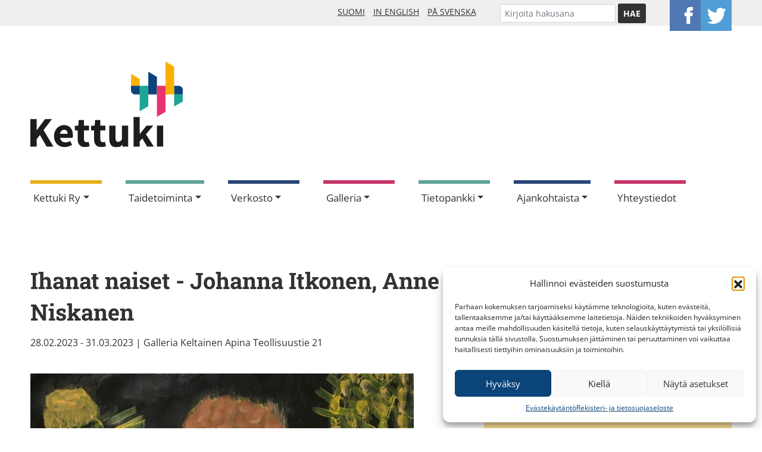

--- FILE ---
content_type: text/html; charset=UTF-8
request_url: https://kettuki.fi/ihanat-naiset/
body_size: 10567
content:
<!doctype html>
<html lang="fi">
<head>
	<meta charset="UTF-8">
	<meta name="viewport" content="width=device-width, initial-scale=1">
	<link rel="profile" href="https://gmpg.org/xfn/11">

	<title>Ihanat naiset &#8211; Kettuki</title>
<meta name='robots' content='max-image-preview:large' />
	<style>img:is([sizes="auto" i], [sizes^="auto," i]) { contain-intrinsic-size: 3000px 1500px }</style>
	<link rel='dns-prefetch' href='//cdn.jsdelivr.net' />
<link rel="alternate" type="application/rss+xml" title="Kettuki &raquo; syöte" href="https://kettuki.fi/feed/" />
<link rel="alternate" type="application/rss+xml" title="Kettuki &raquo; kommenttien syöte" href="https://kettuki.fi/comments/feed/" />
<script>
window._wpemojiSettings = {"baseUrl":"https:\/\/s.w.org\/images\/core\/emoji\/16.0.1\/72x72\/","ext":".png","svgUrl":"https:\/\/s.w.org\/images\/core\/emoji\/16.0.1\/svg\/","svgExt":".svg","source":{"concatemoji":"https:\/\/kettuki.fi\/wp-includes\/js\/wp-emoji-release.min.js?ver=6.8.3"}};
/*! This file is auto-generated */
!function(s,n){var o,i,e;function c(e){try{var t={supportTests:e,timestamp:(new Date).valueOf()};sessionStorage.setItem(o,JSON.stringify(t))}catch(e){}}function p(e,t,n){e.clearRect(0,0,e.canvas.width,e.canvas.height),e.fillText(t,0,0);var t=new Uint32Array(e.getImageData(0,0,e.canvas.width,e.canvas.height).data),a=(e.clearRect(0,0,e.canvas.width,e.canvas.height),e.fillText(n,0,0),new Uint32Array(e.getImageData(0,0,e.canvas.width,e.canvas.height).data));return t.every(function(e,t){return e===a[t]})}function u(e,t){e.clearRect(0,0,e.canvas.width,e.canvas.height),e.fillText(t,0,0);for(var n=e.getImageData(16,16,1,1),a=0;a<n.data.length;a++)if(0!==n.data[a])return!1;return!0}function f(e,t,n,a){switch(t){case"flag":return n(e,"\ud83c\udff3\ufe0f\u200d\u26a7\ufe0f","\ud83c\udff3\ufe0f\u200b\u26a7\ufe0f")?!1:!n(e,"\ud83c\udde8\ud83c\uddf6","\ud83c\udde8\u200b\ud83c\uddf6")&&!n(e,"\ud83c\udff4\udb40\udc67\udb40\udc62\udb40\udc65\udb40\udc6e\udb40\udc67\udb40\udc7f","\ud83c\udff4\u200b\udb40\udc67\u200b\udb40\udc62\u200b\udb40\udc65\u200b\udb40\udc6e\u200b\udb40\udc67\u200b\udb40\udc7f");case"emoji":return!a(e,"\ud83e\udedf")}return!1}function g(e,t,n,a){var r="undefined"!=typeof WorkerGlobalScope&&self instanceof WorkerGlobalScope?new OffscreenCanvas(300,150):s.createElement("canvas"),o=r.getContext("2d",{willReadFrequently:!0}),i=(o.textBaseline="top",o.font="600 32px Arial",{});return e.forEach(function(e){i[e]=t(o,e,n,a)}),i}function t(e){var t=s.createElement("script");t.src=e,t.defer=!0,s.head.appendChild(t)}"undefined"!=typeof Promise&&(o="wpEmojiSettingsSupports",i=["flag","emoji"],n.supports={everything:!0,everythingExceptFlag:!0},e=new Promise(function(e){s.addEventListener("DOMContentLoaded",e,{once:!0})}),new Promise(function(t){var n=function(){try{var e=JSON.parse(sessionStorage.getItem(o));if("object"==typeof e&&"number"==typeof e.timestamp&&(new Date).valueOf()<e.timestamp+604800&&"object"==typeof e.supportTests)return e.supportTests}catch(e){}return null}();if(!n){if("undefined"!=typeof Worker&&"undefined"!=typeof OffscreenCanvas&&"undefined"!=typeof URL&&URL.createObjectURL&&"undefined"!=typeof Blob)try{var e="postMessage("+g.toString()+"("+[JSON.stringify(i),f.toString(),p.toString(),u.toString()].join(",")+"));",a=new Blob([e],{type:"text/javascript"}),r=new Worker(URL.createObjectURL(a),{name:"wpTestEmojiSupports"});return void(r.onmessage=function(e){c(n=e.data),r.terminate(),t(n)})}catch(e){}c(n=g(i,f,p,u))}t(n)}).then(function(e){for(var t in e)n.supports[t]=e[t],n.supports.everything=n.supports.everything&&n.supports[t],"flag"!==t&&(n.supports.everythingExceptFlag=n.supports.everythingExceptFlag&&n.supports[t]);n.supports.everythingExceptFlag=n.supports.everythingExceptFlag&&!n.supports.flag,n.DOMReady=!1,n.readyCallback=function(){n.DOMReady=!0}}).then(function(){return e}).then(function(){var e;n.supports.everything||(n.readyCallback(),(e=n.source||{}).concatemoji?t(e.concatemoji):e.wpemoji&&e.twemoji&&(t(e.twemoji),t(e.wpemoji)))}))}((window,document),window._wpemojiSettings);
</script>
<style id='wp-emoji-styles-inline-css'>

	img.wp-smiley, img.emoji {
		display: inline !important;
		border: none !important;
		box-shadow: none !important;
		height: 1em !important;
		width: 1em !important;
		margin: 0 0.07em !important;
		vertical-align: -0.1em !important;
		background: none !important;
		padding: 0 !important;
	}
</style>
<style id='safe-svg-svg-icon-style-inline-css'>
.safe-svg-cover{text-align:center}.safe-svg-cover .safe-svg-inside{display:inline-block;max-width:100%}.safe-svg-cover svg{fill:currentColor;height:100%;max-height:100%;max-width:100%;width:100%}

</style>
<link rel='stylesheet' id='simple-youtube-responsive-css' href='https://kettuki.fi/wp-content/plugins/simple-youtube-responsive/css/yt-responsive.css?ver=3.2.5' media='all' />
<style id='wpgb-head-inline-css'>
.wp-grid-builder:not(.wpgb-template),.wpgb-facet{opacity:0.01}.wpgb-facet fieldset{margin:0;padding:0;border:none;outline:none;box-shadow:none}.wpgb-facet fieldset:last-child{margin-bottom:40px;}.wpgb-facet fieldset legend.wpgb-sr-only{height:1px;width:1px}
</style>
<link rel='stylesheet' id='cmplz-general-css' href='https://kettuki.fi/wp-content/plugins/complianz-gdpr/assets/css/cookieblocker.min.css?ver=1753941611' media='all' />
<link rel='stylesheet' id='bootstrap-style-css' href='https://cdn.jsdelivr.net/npm/bootstrap@5.0.1/dist/css/bootstrap.min.css?ver=6.8.3' media='all' />
<link rel='stylesheet' id='aatosmedia-style-css' href='https://kettuki.fi/wp-content/themes/aatosmedia/style.css?ver=1.0.0' media='all' />
<script async src="https://kettuki.fi/wp-content/plugins/burst-statistics/helpers/timeme/timeme.min.js?ver=1759581832" id="burst-timeme-js"></script>
<link rel="https://api.w.org/" href="https://kettuki.fi/wp-json/" /><link rel="alternate" title="JSON" type="application/json" href="https://kettuki.fi/wp-json/wp/v2/posts/1520" /><link rel="EditURI" type="application/rsd+xml" title="RSD" href="https://kettuki.fi/xmlrpc.php?rsd" />
<meta name="generator" content="WordPress 6.8.3" />
<link rel="canonical" href="https://kettuki.fi/ihanat-naiset/" />
<link rel='shortlink' href='https://kettuki.fi/?p=1520' />
<link rel="alternate" title="oEmbed (JSON)" type="application/json+oembed" href="https://kettuki.fi/wp-json/oembed/1.0/embed?url=https%3A%2F%2Fkettuki.fi%2Fihanat-naiset%2F" />
<link rel="alternate" title="oEmbed (XML)" type="text/xml+oembed" href="https://kettuki.fi/wp-json/oembed/1.0/embed?url=https%3A%2F%2Fkettuki.fi%2Fihanat-naiset%2F&#038;format=xml" />
<noscript><style>.wp-grid-builder .wpgb-card.wpgb-card-hidden .wpgb-card-wrapper{opacity:1!important;visibility:visible!important;transform:none!important}.wpgb-facet {opacity:1!important;pointer-events:auto!important}.wpgb-facet *:not(.wpgb-pagination-facet){display:none}</style></noscript>			<style>.cmplz-hidden {
					display: none !important;
				}</style>		<style type="text/css">
					.site-title,
			.site-description {
				position: absolute;
				clip: rect(1px, 1px, 1px, 1px);
				}
					</style>
		<link rel="icon" href="https://kettuki.fi/wp-content/uploads/2022/01/cropped-kettuki-favicon-22-32x32.png" sizes="32x32" />
<link rel="icon" href="https://kettuki.fi/wp-content/uploads/2022/01/cropped-kettuki-favicon-22-192x192.png" sizes="192x192" />
<link rel="apple-touch-icon" href="https://kettuki.fi/wp-content/uploads/2022/01/cropped-kettuki-favicon-22-180x180.png" />
<meta name="msapplication-TileImage" content="https://kettuki.fi/wp-content/uploads/2022/01/cropped-kettuki-favicon-22-270x270.png" />
</head>

<body data-cmplz=1 class="wp-singular post-template-default single single-post postid-1520 single-format-standard wp-custom-logo wp-theme-aatosmedia no-sidebar modula-best-grid-gallery" data-burst_id="1520" data-burst_type="post">
<div id="page" class="site">
	<a class="skip-link screen-reader-text" href="#primary">Siirry pääsisältöön</a>
	<div class="top-bar">
		<div class="top-bar-inner">
			<nav class="language-nav">
				<ul>
					<li><a href="https://kettuki.fi" hreflang="fi"><span lang="fi">Suomi</span></a></li>
					<li><a href="/kettuki-association/" hreflang="en"><span lang="en">In English</span></a></li>
					<li><a href="/kettuki-konstcentrum/" hreflang="sv"><span lang="sv">På Svenska</span></a></li>
				</ul>
			</nav>
			<form role="search" method="get" class="search-form" action="https://kettuki.fi/">
    <div>
        <input aria-label="Etsi" type="search" class="search-field form-control" placeholder="Kirjoita hakusana" value="" name="s" title="Etsi">
    </div>
    <input type="submit" class="search-submit button btn-default" value="Hae">
</form>



			<div class="some-icons">
				<a href="https://www.facebook.com/yhdenvertainentaide/" target="_blank"><img src="/wp-content/uploads/2021/06/btn_facebook.svg" alt="Kettuki @ Facebook"></a><a href="https://twitter.com/KettukiRy" target="_blank"><img src="/wp-content/uploads/2021/06/btn_twitter.svg" alt="Kettuki @ Twitter"></a>
			</div>
		</div>
	</div>
	<header id="masthead" class="site-header">
		<div class="site-branding">
			<a href="https://kettuki.fi"><img src="https://kettuki.fi/wp-content/uploads/2022/01/kettuki-logo.svg" alt="Kettuki - Etusivu" class="custom-logo"></a>				<p class="site-title"><a href="https://kettuki.fi/" rel="home">Kettuki</a></p>
								<p class="site-description">Yhdenvertainen taide</p>
					</div><!-- .site-branding -->

		<nav class="navbar navbar-expand-lg navbar-light">
    <div class="container-fluid">
        <a class="navbar-brand" href="https://kettuki.fi">Kettuki</a>
        <button class="navbar-toggler" type="button" data-bs-toggle="collapse" data-bs-target="#main-menu" aria-controls="main-menu" aria-expanded="false" aria-label="Toggle navigation">
            <span class="navbar-toggler-icon"></span>
        </button>
        
        <div class="collapse navbar-collapse" id="main-menu">
            <ul id="menu-paavalikko" class="navbar-nav me-auto mb-2 mb-md-0 "><li  id="menu-item-15" class="menu-item menu-item-type-custom menu-item-object-custom menu-item-has-children dropdown nav-item nav-item-15"><a href="#" class="nav-link  dropdown-toggle" data-bs-toggle="dropdown" aria-haspopup="true" aria-expanded="false">Kettuki Ry</a>
<ul class="dropdown-menu  depth_0">
	<li  id="menu-item-16" class="menu-item menu-item-type-post_type menu-item-object-page nav-item nav-item-16"><a href="https://kettuki.fi/yleista-kettukista/" class="dropdown-item ">Yleistä Kettukista</a></li>
	<li  id="menu-item-62" class="menu-item menu-item-type-post_type menu-item-object-page nav-item nav-item-62"><a href="https://kettuki.fi/strategia-ja-toimintatapa/" class="dropdown-item ">Strategia ja toimintatapa</a></li>
	<li  id="menu-item-19" class="menu-item menu-item-type-post_type menu-item-object-page nav-item nav-item-19"><a href="https://kettuki.fi/tule-jaseneksi/" class="dropdown-item ">Tule jäseneksi</a></li>
</ul>
</li>
<li  id="menu-item-135" class="menu-item menu-item-type-custom menu-item-object-custom menu-item-has-children dropdown nav-item nav-item-135"><a href="#" class="nav-link  dropdown-toggle" data-bs-toggle="dropdown" aria-haspopup="true" aria-expanded="false">Taidetoiminta</a>
<ul class="dropdown-menu  depth_0">
	<li  id="menu-item-392" class="menu-item menu-item-type-post_type menu-item-object-page nav-item nav-item-392"><a href="https://kettuki.fi/taidekurssit/" class="dropdown-item ">Taidekurssit</a></li>
	<li  id="menu-item-134" class="menu-item menu-item-type-taxonomy menu-item-object-category nav-item nav-item-134"><a href="https://kettuki.fi/artikkelit/vuoden-taiteilija/" class="dropdown-item ">Kettukin vuoden taiteilija</a></li>
	<li  id="menu-item-403" class="menu-item menu-item-type-post_type menu-item-object-page nav-item nav-item-403"><a href="https://kettuki.fi/vuodentaideteko/" class="dropdown-item ">Vuoden taideteko -tunnustukset</a></li>
	<li  id="menu-item-393" class="menu-item menu-item-type-post_type menu-item-object-page nav-item nav-item-393"><a href="https://kettuki.fi/taiteilijamatrikkeli/" class="dropdown-item ">Taiteilijamatrikkeli</a></li>
</ul>
</li>
<li  id="menu-item-579" class="menu-item menu-item-type-custom menu-item-object-custom menu-item-has-children dropdown nav-item nav-item-579"><a href="#" class="nav-link  dropdown-toggle" data-bs-toggle="dropdown" aria-haspopup="true" aria-expanded="false">Verkosto</a>
<ul class="dropdown-menu  depth_0">
	<li  id="menu-item-581" class="menu-item menu-item-type-post_type menu-item-object-page nav-item nav-item-581"><a href="https://kettuki.fi/valtakunnallinen-verkosto/" class="dropdown-item ">Valtakunnallinen verkosto</a></li>
	<li  id="menu-item-586" class="menu-item menu-item-type-post_type menu-item-object-page nav-item nav-item-586"><a href="https://kettuki.fi/kansainvalinen-verkosto/" class="dropdown-item ">Kansainvälinen verkosto</a></li>
	<li  id="menu-item-580" class="menu-item menu-item-type-post_type menu-item-object-page nav-item nav-item-580"><a href="https://kettuki.fi/verkostotapaamiset/" class="dropdown-item ">Verkostotapaamiset</a></li>
</ul>
</li>
<li  id="menu-item-31" class="menu-item menu-item-type-custom menu-item-object-custom menu-item-has-children dropdown nav-item nav-item-31"><a href="#" class="nav-link  dropdown-toggle" data-bs-toggle="dropdown" aria-haspopup="true" aria-expanded="false">Galleria</a>
<ul class="dropdown-menu  depth_0">
	<li  id="menu-item-32" class="menu-item menu-item-type-post_type menu-item-object-page nav-item nav-item-32"><a href="https://kettuki.fi/taidelainaamo/" class="dropdown-item ">Taidelainaamo</a></li>
	<li  id="menu-item-52" class="menu-item menu-item-type-post_type menu-item-object-page nav-item nav-item-52"><a href="https://kettuki.fi/taidekokoelma/" class="dropdown-item ">Taidekokoelma</a></li>
</ul>
</li>
<li  id="menu-item-194" class="menu-item menu-item-type-custom menu-item-object-custom menu-item-has-children dropdown nav-item nav-item-194"><a href="#" class="nav-link  dropdown-toggle" data-bs-toggle="dropdown" aria-haspopup="true" aria-expanded="false">Tietopankki</a>
<ul class="dropdown-menu  depth_0">
	<li  id="menu-item-205" class="menu-item menu-item-type-post_type menu-item-object-page nav-item nav-item-205"><a href="https://kettuki.fi/kirjallisuutta/" class="dropdown-item ">Kirjallisuutta</a></li>
	<li  id="menu-item-208" class="menu-item menu-item-type-post_type menu-item-object-page nav-item nav-item-208"><a href="https://kettuki.fi/linkit/" class="dropdown-item ">Linkit</a></li>
	<li  id="menu-item-370" class="menu-item menu-item-type-post_type menu-item-object-page nav-item nav-item-370"><a href="https://kettuki.fi/oppaat/" class="dropdown-item ">Oppaat</a></li>
	<li  id="menu-item-293" class="menu-item menu-item-type-post_type menu-item-object-page nav-item nav-item-293"><a href="https://kettuki.fi/usein-kysytyt-kysymykset/" class="dropdown-item ">Usein kysytyt kysymykset</a></li>
</ul>
</li>
<li  id="menu-item-450" class="menu-item menu-item-type-custom menu-item-object-custom menu-item-has-children dropdown nav-item nav-item-450"><a href="#" class="nav-link  dropdown-toggle" data-bs-toggle="dropdown" aria-haspopup="true" aria-expanded="false">Ajankohtaista</a>
<ul class="dropdown-menu  depth_0">
	<li  id="menu-item-138" class="menu-item menu-item-type-taxonomy menu-item-object-category nav-item nav-item-138"><a href="https://kettuki.fi/artikkelit/ajankohtaista/" class="dropdown-item ">Ajankohtaista</a></li>
	<li  id="menu-item-594" class="menu-item menu-item-type-post_type menu-item-object-page nav-item nav-item-594"><a href="https://kettuki.fi/nayttelykalenteri/" class="dropdown-item ">Näyttelykalenteri</a></li>
</ul>
</li>
<li  id="menu-item-12" class="menu-item menu-item-type-post_type menu-item-object-page nav-item nav-item-12"><a href="https://kettuki.fi/yhteystiedot/" class="nav-link ">Yhteystiedot</a></li>
<li  id="menu-item-417" class="d-lg-none nav-border-top menu-item menu-item-type-post_type menu-item-object-page nav-item nav-item-417"><a href="https://kettuki.fi/kettuki-association/" class="nav-link ">In English</a></li>
<li  id="menu-item-418" class="d-lg-none menu-item menu-item-type-post_type menu-item-object-page nav-item nav-item-418"><a href="https://kettuki.fi/kettuki-konstcentrum/" class="nav-link ">På svenska</a></li>
<li  id="menu-item-419" class="d-lg-none nav-border-top menu-item menu-item-type-custom menu-item-object-custom nav-item nav-item-419"><a href="https://www.facebook.com/yhdenvertainentaide/" class="nav-link ">Facebook</a></li>
</ul>        </div>
    </div>
</nav>
</header><!-- #masthead -->
<div class="spacer"></div>
	<main id="primary" class="site-main">

		<article id="post-1520" class="post-1520 post type-post status-publish format-standard has-post-thumbnail hentry category-nayttelyt">
	<header class="entry-header">
		<h1 class="entry-title">Ihanat naiset - Johanna Itkonen, Anne Kinnunen ja Piritta Niskanen</h1>
		<p class="tapahtuman-aika-paikka">
			<span class="tapahtuman-aika">
			28.02.2023 - 31.03.2023		 	</span>
			<span class="tapahtuman-paikka">
				 | Galleria Keltainen Apina Teollisuustie 21			</span>


		</p>

	</header><!-- .entry-header -->
		
	<div id="content-sidebar"> 

		<div class="entry-content">
			<img width="746" height="911" src="https://kettuki.fi/wp-content/uploads/2023/03/Anne2-1200x1466-1-746x911.jpg" class="attachment-post-thumbnail size-post-thumbnail wp-post-image" alt="Anne Kinnusen teos Nainen 1." decoding="async" fetchpriority="high" srcset="https://kettuki.fi/wp-content/uploads/2023/03/Anne2-1200x1466-1-746x911.jpg 746w, https://kettuki.fi/wp-content/uploads/2023/03/Anne2-1200x1466-1-300x367.jpg 300w, https://kettuki.fi/wp-content/uploads/2023/03/Anne2-1200x1466-1-838x1024.jpg 838w, https://kettuki.fi/wp-content/uploads/2023/03/Anne2-1200x1466-1-768x938.jpg 768w, https://kettuki.fi/wp-content/uploads/2023/03/Anne2-1200x1466-1.jpg 1200w" sizes="(max-width: 746px) 100vw, 746px" /><p>Anne Kinnunen: <a href="https://www.kettukintaiteilijamatrikkeli.fi/taiteilijat/anne-kinnunen/">https://www.kettukintaiteilijamatrikkeli.fi/taiteilijat/anne-kinnunen/</a></p>
<p>Piritta Niskanen: <a href="https://www.kettukintaiteilijamatrikkeli.fi/taiteilijat/piritta-niskanen/">https://www.kettukintaiteilijamatrikkeli.fi/taiteilijat/piritta-niskanen/</a></p>

			<footer class="entry-footer">
				<p class="julkaistu">Julkaistu: 27.3.2023</p>							</footer><!-- .entry-footer -->

		</div><!-- .entry-content -->

		<div id="sidebar"> 
			<div class="color-box">
				<h3 class="nayttelyn-nimi">Näyttelyn nimi</h3> 
				<p>
				Ihanat naiset				</p>
				
				<h3 class="taiteilijat">Taitelija(t)</h3><p>Johanna Itkonen, Anne Kinnunen ja Piritta Niskanen</p>
				<h3 class="ajankohta">Ajankohta</h3><p>28.02.2023 - 31.03.2023</p>		
				
				<h3 class="tapahtumapaikka">Paikka</h3><p>Galleria Keltainen Apina Teollisuustie 21</p>
				<h3 class="lisatietoja">Lisätietoja</h3><p><p>Avoinna ti-pe 10-13</p>
</p>			
 		


			</div>



			 

<section class="kaikki-nayttelyt">
        <h2 class="section-title">Meneillään olevat näyttelyt</h2>
        <div class="artikkelilista">
		            
		<a href="https://kettuki.fi/varituuli/" class="artikkelilista-item">
                
                <div class="artikkelilista-meta">
                    <h3>
					02.10.2025 - 28.11.2025 | 					
					
					<span class="artikkelilista-item-title">Värituuli</span>				
					</h3>
                    
				</div>
            </a> <!-- artikkelilista-item -->
           
		            
		<a href="https://kettuki.fi/herkut-ja-painajaiset/" class="artikkelilista-item">
                
                <div class="artikkelilista-meta">
                    <h3>
					16.10.2025 - 01.02.2026 | 					
					
					<span class="artikkelilista-item-title">Herkut ja painajaiset</span>				
					</h3>
                    
				</div>
            </a> <!-- artikkelilista-item -->
           
		            
		<a href="https://kettuki.fi/haaveita-ja-havaintoja/" class="artikkelilista-item">
                
                <div class="artikkelilista-meta">
                    <h3>
					30.10.2025 - 26.11.2025 | 					
					
					<span class="artikkelilista-item-title">Haaveita ja havaintoja</span>				
					</h3>
                    
				</div>
            </a> <!-- artikkelilista-item -->
           
		            
		<a href="https://kettuki.fi/art-without-borders/" class="artikkelilista-item">
                
                <div class="artikkelilista-meta">
                    <h3>
					05.11.2025 - 22.01.2026 | 					
					
					<span class="artikkelilista-item-title">Art Without Borders</span>				
					</h3>
                    
				</div>
            </a> <!-- artikkelilista-item -->
           
		            
		<a href="https://kettuki.fi/viisi-ikkunaa-five-windows/" class="artikkelilista-item">
                
                <div class="artikkelilista-meta">
                    <h3>
					11.11.2025 - 01.09.2026 | 					
					
					<span class="artikkelilista-item-title">Viisi ikkunaa</span>				
					</h3>
                    
				</div>
            </a> <!-- artikkelilista-item -->
           
		            
		<a href="https://kettuki.fi/silmanruokaa-studio-viis-kollektiivin-ryhmanayttely/" class="artikkelilista-item">
                
                <div class="artikkelilista-meta">
                    <h3>
					13.11.2025 - 19.03.2026 | 					
					
					<span class="artikkelilista-item-title">Silmänruokaa, Studio Viis -kollektiivin ryhmänäyttely</span>				
					</h3>
                    
				</div>
            </a> <!-- artikkelilista-item -->
           
		            
		<a href="https://kettuki.fi/sydanten-sulattajat-studio-viis-kollektiivin-ryhmanayttely/" class="artikkelilista-item">
                
                <div class="artikkelilista-meta">
                    <h3>
					13.11.2025 - 22.02.2026 | 					
					
					<span class="artikkelilista-item-title">Sydänten sulattajat, Studio Viis -kollektiivin ryhmänäyttely</span>				
					</h3>
                    
				</div>
            </a> <!-- artikkelilista-item -->
           
		            
		<a href="https://kettuki.fi/topi-ja-rainbow/" class="artikkelilista-item">
                
                <div class="artikkelilista-meta">
                    <h3>
					25.11.2025 - 20.12.2025 | 					
					
					<span class="artikkelilista-item-title">Topi ja Rainbow</span>				
					</h3>
                    
				</div>
            </a> <!-- artikkelilista-item -->
           
		 

        </div> <!-- lista -->
       
    </section> <!-- kaikki-nayttelyt -->










		</div>  <!-- content-sidebar -->

</article><!-- #post-1520 -->

	</main><!-- #main -->



<footer id="colophon" class="site-footer">
		<div class="inner">
				<div class="footer1st footer-column">			<div class="textwidget"><p><img loading="lazy" decoding="async" class="size-palstanlevyinen wp-image-778 alignnone" role="img" src="https://kettuki.fi/wp-content/uploads/2022/01/kettuki-logo.svg" alt="Kettuki" width="746" height="9999" /></p>
</div>
		</div>
				<div class="footer2nd footer-column"><h3 class="widgettitle">Yhteystiedot</h3>			<div class="textwidget"><p>Osoite:<br />
Kettuki Ry<br />
Miehistönkatu 5<br />
13130 Hämeenlinna</p>
<p>Www-sivut:<br />
<a href="https://kettuki.fi">www.kettuki.fi</a><br />
<a href="https://www.kettukintaiteilijamatrikkeli.fi/">www.kettukintaiteilijamatrikkeli.fi</a></p>
<p>Instagram:<br />
<a href="https://www.instagram.com/kettuki_finland/">https://www.instagram.com/kettuki_finland/</a></p>
<p>Facebook:<br />
<a href="https://www.facebook.com/yhdenvertainentaide">https://www.facebook.com/yhdenvertainentaide</a></p>
<p>Puhelin:<br />
<a href="tel:+358440405107">+358 44 0405 107 </a></p>
<p>Sähköposti:<br />
<a href="mailto:&#116;oi&#109;&#105;&#115;&#116;o&#64;k&#101;&#116;&#116;&#117;&#107;i&#46;fi">&#116;&#111;i&#109;&#105;&#115;&#116;o&#64;ke&#116;tu&#107;&#105;&#46;&#102;&#105;</a></p>
</div>
		</div>
				<div class="footer3rd footer-column">			<div class="textwidget"><p><a href="https://kettuki.fi/rekisteri-ja-tietosuojaseloste/">Rekisteri- ja tietosuojaseloste</a></p>
<p><a href="https://kettuki.fi/saavutettavuusseloste/">Saavutettavuusseloste</a></p>
<p><a class="cmplz-show-banner">Evästeasetukset</a></p>
<p>&nbsp;</p>
<p><img loading="lazy" decoding="async" class="size-full wp-image-2821 alignnone" src="https://kettuki.fi/wp-content/uploads/2025/07/taike_vaaka_transparent.png" alt="Taiteen edistämiskeskus, Centret för konstfrämjande, Arts Promotion centre Finland." width="150" height="89" /></p>
<p><img loading="lazy" decoding="async" class="wp-image-1970 alignnone" src="https://kettuki.fi/wp-content/uploads/2024/01/HML-Kaupunki-logo-RGB-01-300x432.png" alt="Hämeenlinnan kaupunki." width="100" height="144" srcset="https://kettuki.fi/wp-content/uploads/2024/01/HML-Kaupunki-logo-RGB-01-300x432.png 300w, https://kettuki.fi/wp-content/uploads/2024/01/HML-Kaupunki-logo-RGB-01.png 576w" sizes="auto, (max-width: 100px) 100vw, 100px" /></p>
</div>
		</div>
						</div>
	</footer><!-- #colophon -->
</div><!-- #page -->





<script type="speculationrules">
{"prefetch":[{"source":"document","where":{"and":[{"href_matches":"\/*"},{"not":{"href_matches":["\/wp-*.php","\/wp-admin\/*","\/wp-content\/uploads\/*","\/wp-content\/*","\/wp-content\/plugins\/*","\/wp-content\/themes\/aatosmedia\/*","\/*\\?(.+)"]}},{"not":{"selector_matches":"a[rel~=\"nofollow\"]"}},{"not":{"selector_matches":".no-prefetch, .no-prefetch a"}}]},"eagerness":"conservative"}]}
</script>

<!-- Consent Management powered by Complianz | GDPR/CCPA Cookie Consent https://wordpress.org/plugins/complianz-gdpr -->
<div id="cmplz-cookiebanner-container"><div class="cmplz-cookiebanner cmplz-hidden banner-1 bottom-right-view-preferences optin cmplz-bottom-right cmplz-categories-type-view-preferences" aria-modal="true" data-nosnippet="true" role="dialog" aria-live="polite" aria-labelledby="cmplz-header-1-optin" aria-describedby="cmplz-message-1-optin">
	<div class="cmplz-header">
		<div class="cmplz-logo"></div>
		<div class="cmplz-title" id="cmplz-header-1-optin">Hallinnoi evästeiden suostumusta</div>
		<div class="cmplz-close" tabindex="0" role="button" aria-label="Sulje dialogi">
			<svg aria-hidden="true" focusable="false" data-prefix="fas" data-icon="times" class="svg-inline--fa fa-times fa-w-11" role="img" xmlns="http://www.w3.org/2000/svg" viewBox="0 0 352 512"><path fill="currentColor" d="M242.72 256l100.07-100.07c12.28-12.28 12.28-32.19 0-44.48l-22.24-22.24c-12.28-12.28-32.19-12.28-44.48 0L176 189.28 75.93 89.21c-12.28-12.28-32.19-12.28-44.48 0L9.21 111.45c-12.28 12.28-12.28 32.19 0 44.48L109.28 256 9.21 356.07c-12.28 12.28-12.28 32.19 0 44.48l22.24 22.24c12.28 12.28 32.2 12.28 44.48 0L176 322.72l100.07 100.07c12.28 12.28 32.2 12.28 44.48 0l22.24-22.24c12.28-12.28 12.28-32.19 0-44.48L242.72 256z"></path></svg>
		</div>
	</div>

	<div class="cmplz-divider cmplz-divider-header"></div>
	<div class="cmplz-body">
		<div class="cmplz-message" id="cmplz-message-1-optin">Parhaan kokemuksen tarjoamiseksi käytämme teknologioita, kuten evästeitä, tallentaaksemme ja/tai käyttääksemme laitetietoja. Näiden tekniikoiden hyväksyminen antaa meille mahdollisuuden käsitellä tietoja, kuten selauskäyttäytymistä tai yksilöllisiä tunnuksia tällä sivustolla. Suostumuksen jättäminen tai peruuttaminen voi vaikuttaa haitallisesti tiettyihin ominaisuuksiin ja toimintoihin.</div>
		<!-- categories start -->
		<div class="cmplz-categories">
			<details class="cmplz-category cmplz-functional" >
				<summary>
						<span class="cmplz-category-header">
							<span class="cmplz-category-title">Toiminnalliset</span>
							<span class='cmplz-always-active'>
								<span class="cmplz-banner-checkbox">
									<input type="checkbox"
										   id="cmplz-functional-optin"
										   data-category="cmplz_functional"
										   class="cmplz-consent-checkbox cmplz-functional"
										   size="40"
										   value="1"/>
									<label class="cmplz-label" for="cmplz-functional-optin"><span class="screen-reader-text">Toiminnalliset</span></label>
								</span>
								Aina aktiivinen							</span>
							<span class="cmplz-icon cmplz-open">
								<svg xmlns="http://www.w3.org/2000/svg" viewBox="0 0 448 512"  height="18" ><path d="M224 416c-8.188 0-16.38-3.125-22.62-9.375l-192-192c-12.5-12.5-12.5-32.75 0-45.25s32.75-12.5 45.25 0L224 338.8l169.4-169.4c12.5-12.5 32.75-12.5 45.25 0s12.5 32.75 0 45.25l-192 192C240.4 412.9 232.2 416 224 416z"/></svg>
							</span>
						</span>
				</summary>
				<div class="cmplz-description">
					<span class="cmplz-description-functional">Tekninen tallennus tai pääsy on ehdottoman välttämätön oikeutettua tarkoitusta varten, joka mahdollistaa tietyn tilaajan tai käyttäjän nimenomaisesti pyytämän palvelun käytön, tai yksinomaan viestinnän välittämiseksi sähköisen viestintäverkon kautta.</span>
				</div>
			</details>

			<details class="cmplz-category cmplz-preferences" >
				<summary>
						<span class="cmplz-category-header">
							<span class="cmplz-category-title">Asetukset</span>
							<span class="cmplz-banner-checkbox">
								<input type="checkbox"
									   id="cmplz-preferences-optin"
									   data-category="cmplz_preferences"
									   class="cmplz-consent-checkbox cmplz-preferences"
									   size="40"
									   value="1"/>
								<label class="cmplz-label" for="cmplz-preferences-optin"><span class="screen-reader-text">Asetukset</span></label>
							</span>
							<span class="cmplz-icon cmplz-open">
								<svg xmlns="http://www.w3.org/2000/svg" viewBox="0 0 448 512"  height="18" ><path d="M224 416c-8.188 0-16.38-3.125-22.62-9.375l-192-192c-12.5-12.5-12.5-32.75 0-45.25s32.75-12.5 45.25 0L224 338.8l169.4-169.4c12.5-12.5 32.75-12.5 45.25 0s12.5 32.75 0 45.25l-192 192C240.4 412.9 232.2 416 224 416z"/></svg>
							</span>
						</span>
				</summary>
				<div class="cmplz-description">
					<span class="cmplz-description-preferences">Tekninen tallennus tai pääsy on tarpeen laillisessa tarkoituksessa sellaisten asetusten tallentamiseen, joita tilaaja tai käyttäjä ei ole pyytänyt.</span>
				</div>
			</details>

			<details class="cmplz-category cmplz-statistics" >
				<summary>
						<span class="cmplz-category-header">
							<span class="cmplz-category-title">Tilastot</span>
							<span class="cmplz-banner-checkbox">
								<input type="checkbox"
									   id="cmplz-statistics-optin"
									   data-category="cmplz_statistics"
									   class="cmplz-consent-checkbox cmplz-statistics"
									   size="40"
									   value="1"/>
								<label class="cmplz-label" for="cmplz-statistics-optin"><span class="screen-reader-text">Tilastot</span></label>
							</span>
							<span class="cmplz-icon cmplz-open">
								<svg xmlns="http://www.w3.org/2000/svg" viewBox="0 0 448 512"  height="18" ><path d="M224 416c-8.188 0-16.38-3.125-22.62-9.375l-192-192c-12.5-12.5-12.5-32.75 0-45.25s32.75-12.5 45.25 0L224 338.8l169.4-169.4c12.5-12.5 32.75-12.5 45.25 0s12.5 32.75 0 45.25l-192 192C240.4 412.9 232.2 416 224 416z"/></svg>
							</span>
						</span>
				</summary>
				<div class="cmplz-description">
					<span class="cmplz-description-statistics">Tekninen tallennus tai pääsy, jota käytetään yksinomaan tilastollisiin tarkoituksiin.</span>
					<span class="cmplz-description-statistics-anonymous">Tekninen tallennus tai pääsy, jota käytetään yksinomaan anonyymeihin tilastollisiin tarkoituksiin. Ilman haastetta, Internet-palveluntarjoajasi vapaaehtoista suostumusta tai kolmannen osapuolen lisätietueita pelkästään tähän tarkoitukseen tallennettuja tai haettuja tietoja ei yleensä voida käyttää tunnistamaan sinua.</span>
				</div>
			</details>
			<details class="cmplz-category cmplz-marketing" >
				<summary>
						<span class="cmplz-category-header">
							<span class="cmplz-category-title">Markkinointi</span>
							<span class="cmplz-banner-checkbox">
								<input type="checkbox"
									   id="cmplz-marketing-optin"
									   data-category="cmplz_marketing"
									   class="cmplz-consent-checkbox cmplz-marketing"
									   size="40"
									   value="1"/>
								<label class="cmplz-label" for="cmplz-marketing-optin"><span class="screen-reader-text">Markkinointi</span></label>
							</span>
							<span class="cmplz-icon cmplz-open">
								<svg xmlns="http://www.w3.org/2000/svg" viewBox="0 0 448 512"  height="18" ><path d="M224 416c-8.188 0-16.38-3.125-22.62-9.375l-192-192c-12.5-12.5-12.5-32.75 0-45.25s32.75-12.5 45.25 0L224 338.8l169.4-169.4c12.5-12.5 32.75-12.5 45.25 0s12.5 32.75 0 45.25l-192 192C240.4 412.9 232.2 416 224 416z"/></svg>
							</span>
						</span>
				</summary>
				<div class="cmplz-description">
					<span class="cmplz-description-marketing">Teknistä tallennustilaa tai pääsyä tarvitaan käyttäjäprofiilien luomiseen mainosten lähettämistä varten tai käyttäjän seuraamiseksi verkkosivustolla tai useilla verkkosivustoilla vastaavia markkinointitarkoituksia varten.</span>
				</div>
			</details>
		</div><!-- categories end -->
			</div>

	<div class="cmplz-links cmplz-information">
		<a class="cmplz-link cmplz-manage-options cookie-statement" href="#" data-relative_url="#cmplz-manage-consent-container">Hallitse vaihtoehtoja</a>
		<a class="cmplz-link cmplz-manage-third-parties cookie-statement" href="#" data-relative_url="#cmplz-cookies-overview">Hallinnoi palveluita</a>
		<a class="cmplz-link cmplz-manage-vendors tcf cookie-statement" href="#" data-relative_url="#cmplz-tcf-wrapper">Hallitse {vendor_count} toimittajia</a>
		<a class="cmplz-link cmplz-external cmplz-read-more-purposes tcf" target="_blank" rel="noopener noreferrer nofollow" href="https://cookiedatabase.org/tcf/purposes/">Lue lisää näistä tarkoituksista</a>
			</div>

	<div class="cmplz-divider cmplz-footer"></div>

	<div class="cmplz-buttons">
		<button class="cmplz-btn cmplz-accept">Hyväksy</button>
		<button class="cmplz-btn cmplz-deny">Kiellä</button>
		<button class="cmplz-btn cmplz-view-preferences">Näytä asetukset</button>
		<button class="cmplz-btn cmplz-save-preferences">Tallenna asetukset</button>
		<a class="cmplz-btn cmplz-manage-options tcf cookie-statement" href="#" data-relative_url="#cmplz-manage-consent-container">Näytä asetukset</a>
			</div>

	<div class="cmplz-links cmplz-documents">
		<a class="cmplz-link cookie-statement" href="#" data-relative_url="">{title}</a>
		<a class="cmplz-link privacy-statement" href="#" data-relative_url="">{title}</a>
		<a class="cmplz-link impressum" href="#" data-relative_url="">{title}</a>
			</div>

</div>
</div>
					<div id="cmplz-manage-consent" data-nosnippet="true"><button class="cmplz-btn cmplz-hidden cmplz-manage-consent manage-consent-1">Hallinnoi suostumusta</button>

</div>	<script>
        function addEvent(event, selector, callback, context) {
            document.addEventListener(event, e => {
                if ( e.target.closest(selector) ) {
                    callback(e);
                }
            });
        }
        addEvent('click', '.cmplz-show-banner', function(){
            document.querySelectorAll('.cmplz-manage-consent').forEach(obj => {
                obj.click();
            });
        });
	</script>
	<script id="burst-js-extra">
var burst = {"tracking":{"isInitialHit":true,"lastUpdateTimestamp":0,"beacon_url":"https:\/\/kettuki.fi\/wp-content\/plugins\/burst-statistics\/endpoint.php","ajaxUrl":"https:\/\/kettuki.fi\/wp-admin\/admin-ajax.php"},"options":{"cookieless":1,"pageUrl":"https:\/\/kettuki.fi\/ihanat-naiset\/","beacon_enabled":1,"do_not_track":1,"enable_turbo_mode":1,"track_url_change":0,"cookie_retention_days":30,"debug":0},"goals":{"completed":[],"scriptUrl":"https:\/\/kettuki.fi\/wp-content\/plugins\/burst-statistics\/\/assets\/js\/build\/burst-goals.js?v=1759581832","active":[]},"cache":{"uid":null,"fingerprint":null,"isUserAgent":null,"isDoNotTrack":null,"useCookies":null}};
</script>
<script defer src="https://kettuki.fi/wp-content/plugins/burst-statistics/assets/js/build/burst-cookieless.min.js?ver=1759581832" id="burst-js"></script>
<script src="https://kettuki.fi/wp-content/plugins/simple-youtube-responsive/js/yt-responsive.min.js?ver=3.2.5" id="simple-youtube-responsive-js"></script>
<script src="https://cdn.jsdelivr.net/npm/bootstrap@5.0.1/dist/js/bootstrap.bundle.min.js?ver=6.8.3" id="bootstrap_js-js"></script>
<script id="cmplz-cookiebanner-js-extra">
var complianz = {"prefix":"cmplz_","user_banner_id":"1","set_cookies":[],"block_ajax_content":"","banner_version":"13","version":"7.4.2","store_consent":"","do_not_track_enabled":"1","consenttype":"optin","region":"eu","geoip":"","dismiss_timeout":"","disable_cookiebanner":"","soft_cookiewall":"","dismiss_on_scroll":"","cookie_expiry":"365","url":"https:\/\/kettuki.fi\/wp-json\/complianz\/v1\/","locale":"lang=fi&locale=fi","set_cookies_on_root":"","cookie_domain":"","current_policy_id":"16","cookie_path":"\/","categories":{"statistics":"tilastot","marketing":"markkinointi"},"tcf_active":"","placeholdertext":"Paina t\u00e4st\u00e4 hyv\u00e4ksy\u00e4ksesi {category} ev\u00e4steet ottaaksesi t\u00e4m\u00e4n sis\u00e4ll\u00f6n k\u00e4ytt\u00f6\u00f6n","css_file":"https:\/\/kettuki.fi\/wp-content\/uploads\/complianz\/css\/banner-{banner_id}-{type}.css?v=13","page_links":{"eu":{"cookie-statement":{"title":"Ev\u00e4stek\u00e4yt\u00e4nt\u00f6 ","url":"https:\/\/kettuki.fi\/evastekaytanto-eu\/"},"privacy-statement":{"title":"Rekisteri- ja tietosuojaseloste","url":"https:\/\/kettuki.fi\/rekisteri-ja-tietosuojaseloste\/"}}},"tm_categories":"","forceEnableStats":"","preview":"","clean_cookies":"","aria_label":"Paina t\u00e4st\u00e4 hyv\u00e4ksy\u00e4ksesi {category} ev\u00e4steet ottaaksesi t\u00e4m\u00e4n sis\u00e4ll\u00f6n k\u00e4ytt\u00f6\u00f6n"};
</script>
<script defer src="https://kettuki.fi/wp-content/plugins/complianz-gdpr/cookiebanner/js/complianz.min.js?ver=1753941611" id="cmplz-cookiebanner-js"></script>
<script id="cmplz-cookiebanner-js-after">
		
			function ensure_complianz_is_loaded() {
				let timeout = 30000000; // 30 seconds
				let start = Date.now();
				return new Promise(wait_for_complianz);

				function wait_for_complianz(resolve, reject) {
					if (window.cmplz_get_cookie) // if complianz is loaded, resolve the promise
						resolve(window.cmplz_get_cookie);
					else if (timeout && (Date.now() - start) >= timeout)
						reject(new Error("timeout"));
					else
						setTimeout(wait_for_complianz.bind(this, resolve, reject), 30);
				}
			}

			// This runs the promise code
			ensure_complianz_is_loaded().then(function(){

				
					document.addEventListener("burst_before_track_hit", function(burstData) {
						if ( cmplz_has_consent('statistics') ) {
							window.burst_enable_cookieless_tracking = 0;
						}
					});
					document.addEventListener("cmplz_status_change", function (){
						if ( cmplz_has_consent('statistics') ) {
							window.burst_enable_cookieless_tracking = 0;
							let event = new CustomEvent('burst_enable_cookies');
							document.dispatchEvent( event );
						}
					});

							});
		
		
</script>





<script>
document.addEventListener("DOMContentLoaded", function(event) { 
	var bgArray = [];
    var bgArrayAlign = [];


 	
        
			bgArray.push("https://kettuki.fi/wp-content/uploads/2021/07/etusivu_kuva1.jpg");
   			 
    
        
			bgArray.push("https://kettuki.fi/wp-content/uploads/2021/07/etusivu_kuva2.jpg");
   			 
    
        
			bgArray.push("https://kettuki.fi/wp-content/uploads/2021/07/etusivu_kuva3.jpg");
   			 
    
        
    var randomNbr = Math.floor(Math.random() * bgArray.length); 
    var backgroundImage = bgArray[randomNbr];

document.getElementById("etusivun-teemakuva").style.backgroundImage = "url('"+ backgroundImage +"')";

    
});
</script>







</body>
</html>


--- FILE ---
content_type: text/css
request_url: https://kettuki.fi/wp-content/themes/aatosmedia/style.css?ver=1.0.0
body_size: 3663
content:
@charset "UTF-8";
/*!
Theme Name: Aatos Media
Theme URI: http://underscores.me/
Author: Tommi Saksa
Author URI: https://aatosmedia.fi
Description: Description
Version: 1.0.0
Tested up to: 5.4
Requires PHP: 5.6
License: GNU General Public License v2 or later
License URI: LICENSE
Text Domain: aatosmedia
Tags: custom-background, custom-logo, custom-menu, featured-images, threaded-comments, translation-ready

This theme, like WordPress, is licensed under the GPL.
Use it to make something cool, have fun, and share what you've learned.

Aatos Media is based on Underscores https://underscores.me/, (C) 2012-2020 Automattic, Inc.
Underscores is distributed under the terms of the GNU GPL v2 or later.

Normalizing styles have been helped along thanks to the fine work of
Nicolas Gallagher and Jonathan Neal https://necolas.github.io/normalize.css/
*/
/* open-sans-regular - latin */
@font-face {
  font-display: swap;
  font-family: "Open Sans";
  font-style: normal;
  font-weight: 400;
  src: url("/wp-content/themes/aatosmedia/assets/fonts/open-sans-v34-latin-regular.woff2") format("woff2"), url("/wp-content/themes/aatosmedia/assets/fonts/open-sans-v34-latin-regular.woff") format("woff");
}
/* open-sans-italic - latin */
@font-face {
  font-display: swap;
  font-family: "Open Sans";
  font-style: italic;
  font-weight: 400;
  src: url("/wp-content/themes/aatosmedia/assets/fonts/open-sans-v34-latin-italic.woff2") format("woff2"), url("/wp-content/themes/aatosmedia/assets/fonts/open-sans-v34-latin-italic.woff") format("woff");
}
/* open-sans-700 - latin */
@font-face {
  font-display: swap;
  font-family: "Open Sans";
  font-style: normal;
  font-weight: 700;
  src: url("/wp-content/themes/aatosmedia/assets/fonts/open-sans-v34-latin-700.woff2") format("woff2"), url("/wp-content/themes/aatosmedia/assets/fonts/open-sans-v34-latin-700.woff") format("woff");
}
/* roboto-slab-regular - latin */
@font-face {
  font-display: swap;
  font-family: "Roboto Slab";
  font-style: normal;
  font-weight: 400;
  src: url("/wp-content/themes/aatosmedia/assets/fonts/roboto-slab-v24-latin-regular.woff2") format("woff2"), url("/wp-content/themes/aatosmedia/assets/fonts/roboto-slab-v24-latin-regular.woff") format("woff");
}
/* roboto-slab-700 - latin */
@font-face {
  font-display: swap;
  font-family: "Roboto Slab";
  font-style: normal;
  font-weight: 700;
  src: url("/wp-content/themes/aatosmedia/assets/fonts/roboto-slab-v24-latin-700.woff2") format("woff2"), url("/wp-content/themes/aatosmedia/assets/fonts/roboto-slab-v24-latin-700.woff") format("woff");
}
/* roboto-slab-600 - latin */
@font-face {
  font-display: swap;
  /* Check https://developer.mozilla.org/en-US/docs/Web/CSS/@font-face/font-display for other options. */
  font-family: "Roboto Slab";
  font-style: normal;
  font-weight: 600;
  src: url("../fonts/roboto-slab-v24-latin-600.woff2") format("woff2"), url("../fonts/roboto-slab-v24-latin-600.woff") format("woff");
  /* Chrome 5+, Firefox 3.6+, IE 9+, Safari 5.1+ */
}
html {
  font-size: 62.5%;
}
body {
  background-color: #fff;
  font-family: "Open Sans", sans-serif;
  color: #333132;
  font-size: 1.6rem;
  margin: 0;
}
.custom-logo {
  width: 257px;
  height: auto;
  margin-bottom: 50px;
}
/* fonts - images */
h1, h2, h3 {
  font-family: "Roboto Slab", serif;
  font-weight: bold;
  line-height: 1.4;
  margin-bottom: 1.3rem;
}
h1 {
  font-size: 3.8rem;
}
.page-template-page-nayttelyt .section-title {
  font-size: 3.8rem;
}
h2 {
  font-size: 2.2rem;
}
h3 {
  font-size: 1.72rem;
}
p {
  margin-bottom: 1.6rem;
}
.entry-content h2 {
  margin-top: 4rem;
}
.entry-content ul, .entry-content ol {
  margin-left: 2rem;
  margin-bottom: 4rem;
}
a, a:visited, a:active {
  color: #333132;
  transition: color 0.3s;
}
a:hover {
  color: #2a4677;
}
.cmplz-show-banner {
  cursor: pointer;
}
figcaption {
  text-align: center;
  font-style: italic;
  font-size: 90%;
  padding: 0.6rem;
}
.entry-content img, footer .inner img, #sidebar img {
  max-width: 100%;
  height: auto;
}
.color-box {
  /*height: 200px;*/
  background: #FDE39A;
  position: relative;
  padding: 2rem;
  margin-bottom: 1.6rem;
}
.color-box:before {
  content: "";
  position: absolute;
  top: calc(100% - 50px);
  right: 0;
  border-bottom: 50px solid white;
  border-left: 50px solid #FDE39A;
}
.site-main li {
  margin-bottom: 1rem;
}
.button {
  display: inline-block;
  font-weight: bold;
  line-height: 1.5;
  color: #fff;
  text-align: center;
  text-decoration: none;
  text-transform: uppercase;
  vertical-align: middle;
  cursor: pointer;
  -webkit-user-select: none;
  -moz-user-select: none;
  user-select: none;
  background-color: #2a4677;
  border: 1px solid transparent;
  padding: 0.5rem 0.8rem;
  font-size: 1.4rem;
  border-radius: 0.3rem;
  transition: background-color 0.3s;
}
.button:visited {
  color: #fff;
}
.button:hover {
  background-color: #333132;
  color: #fff;
}
.arrowbutton {
  background-color: #F8F8F8;
  border: 0;
  padding: 0 0 0 1.6rem;
  display: inline-block;
  margin-bottom: 2rem;
  width: 100%;
}
.arrowbutton svg {
  float: right;
}
.arrowbutton .button-texts {
  float: left;
  text-align: left;
  display: flex;
  flex-direction: column;
  justify-content: center;
  line-height: auto;
  height: 67px;
  margin-right: 1rem;
}
.arrowbutton .otsikko {
  text-transform: uppercase;
  font-size: 1.9rem;
  line-height: 2.2rem;
}
.arrowbutton .kuvaus {
  font-size: 1.6rem;
  line-height: 2.2rem;
}
blockquote {
  background: #EFEFEF;
  border-left: 10px solid #ccc;
  margin: 2em 0 1em 0;
  padding: 2rem;
  quotes: "“" "”";
}
blockquote:before {
  display: block;
  color: #ccc;
  content: open-quote;
  font-size: 9em;
  line-height: 1rem;
  padding-top: 1rem;
  margin-right: 0.25em;
}
blockquote p {
  display: inline;
}
.entry-footer {
  border-top: 1px solid #DFDFDF;
  padding-top: 1.6rem;
  margin-top: 4rem;
}
.wp-post-image {
  margin-bottom: 2.6rem;
}
.spacer {
  height: 40px;
}
.search-results article {
  margin-bottom: 5rem;
}
.posts-navigation {
  border-top: 1px solid #DFDFDF;
  padding-top: 1.6rem;
}
.wp-grid-builder .wpgb-card-body:hover {
  outline: 2px solid #2a4677 !important;
  outline-offset: 16px;
}
.wpgb-card-layer-link:focus {
  outline: 2px solid #808080 !important;
  outline-offset: 16px;
}
.wpgb-facet .wpgb-facet-title {
  margin-bottom: 1rem !important;
  font-size: 1.6rem !important;
}
.wpgb-area {
  margin-bottom: 4rem !important;
}
.wpgb-facet .wpgb-search-facet input[type="search"], .wpgb-facet .wpgb-autocomplete-facet input[type="search"] {
  border-color: #333132;
}
/* etusivu */
.etusivun-nostot {
  display: flex;
  justify-content: space-between;
}
.etusivun-nostot section {
  width: 31%;
}
.home .section-title {
  font-size: 3.8rem;
}
.home .artikkelilista h3 {
  text-transform: inherit;
}
#etusivun-teemakuva {
  background-repeat: no-repeat;
  background-position: center;
  background-size: cover;
  height: 326px;
  margin-bottom: 100px;
}
/* nostot */
.nostot {
  display: flex;
  justify-content: space-between;
  flex-wrap: wrap;
}
.nostot article {
  width: 31%;
  text-decoration: none;
  margin: 0 3.5% 10em 0;
}
.nostot article:nth-child(3n+3) {
  margin-right: 0;
}
.nostot::after {
  content: "";
  flex: auto;
}
.nostot-kuva {
  background-size: cover;
  background-repeat: no-repeat;
  background-position: center;
  height: 240px;
}
.nostot article h2 {
  margin-top: 1rem;
}
.archive .entry-footer {
  border: 0;
  padding-top: 0;
  margin-top: 0;
}
.nosto-julkaisupvm {
  font-size: 85%;
}
.page-template-page-nayttelyt .entry-footer {
  border: 0;
  padding-top: 0;
  margin-top: 1rem;
}
/* artikkelilista */
.artikkelilista h3 {
  text-transform: uppercase;
  font-family: "Open Sans", sans-serif;
  font-weight: normal;
  margin-bottom: 0;
}
.artikkelilista-item-pvm {
  display: block;
  font-size: 85%;
  color: #6D6E71;
}
a.artikkelilista-item {
  text-decoration: none;
}
.artikkelilista.narrow .artikkelilista-item {
  border-top: 1px solid #DFDFDF;
  margin-top: 1rem;
  padding-top: 1rem;
}
.artikkelilista-item {
  border-top: 1px solid #DFDFDF;
  margin-top: 2rem;
  padding-top: 2rem;
  display: block;
}
/* footer */
.site-footer {
  background-color: #efefef;
  padding: 90px 0;
  font-size: 1.4rem;
  margin-top: 100px;
}
.site-footer .inner {
  display: flex;
}
.site-footer .inner .footer-column {
  flex: 1;
  padding-right: 135px;
}
.site-footer .inner .footer-column:last-child {
  padding-right: 0;
}
.site-footer h3 {
  font-family: "Open Sans", sans-serif;
  font-size: 1.9rem;
  font-weight: normal;
}
.site-footer a:hover {
  text-decoration: none;
}
.page-header {
  margin-bottom: 7rem;
}
.single .entry-header {
  margin-bottom: 4rem;
}
.julkaistu {
  font-size: 85%;
}
/* containers */
.site-header, .top-bar-inner, .site-main, footer .inner {
  max-width: 1300px;
  width: 92%;
  margin: 0 auto;
}
/* top-bar */
.top-bar-inner {
  display: flex;
  justify-content: flex-end;
  text-transform: uppercase;
  font-size: 14px;
}
.top-bar-inner > * {
  margin-left: 4rem;
}
.top-bar {
  margin-bottom: 50px;
}
.top-bar::before {
  background-color: #efefef;
  content: "";
  margin: 0 auto;
  position: absolute;
  top: 0;
  left: 0;
  width: 100%;
  height: 43px;
  z-index: -1;
}
.some-icons img {
  width: 52px;
  height: auto;
}
.language-nav {
  margin-top: 9px;
}
.search-form {
  margin-top: 6px;
}
.search-form div {
  display: inline-block;
}
.search-form input {
  font-size: 14px;
}
.search-form .button {
  vertical-align: baseline;
  background-color: #333132;
  color: #fff;
}
.search-form .button:hover {
  background-color: #2a4677;
}
.language-nav ul {
  padding-left: 0;
  font-size: 14px;
}
.language-nav li {
  display: inline;
  margin-left: 1rem;
}
.language-nav a {
  color: #333132;
}
/* no sidebar */
#no-sidebar {
  max-width: 856px;
  width: 100%;
}
#no-sidebar .entry-content {
  width: 100%;
}
/* sidebar */
#content-sidebar {
  display: flex;
  justify-content: space-between;
}
#content-sidebar .entry-content {
  max-width: 746px;
  width: 100%;
  margin-right: 10%;
}
#content-sidebar #sidebar {
  max-width: 416px;
  width: 100%;
}
#sidebar .color-box {
  margin-bottom: 80px;
}
#sidebar section {
  margin-bottom: 80px;
}
#sidebar .section-title {
  font-size: 3.6rem;
}
/* navbar */
.navbar {
  margin-bottom: 50px;
}
.navbar-brand {
  display: none;
}
.navbar .container-fluid {
  padding-left: 0;
}
.nav-link, .dropdown-menu {
  color: #333132;
  font-size: 1.7rem;
}
.dropdown-menu {
  min-width: 20rem;
}
.navbar-expand-md .navbar-nav .nav-link {
  padding-left: 0;
}
.navbar-nav > li {
  border-top: 6px solid #2a4677;
  padding-top: 0.56rem;
  margin-right: 4rem;
  min-width: 120px;
}
.navbar-nav > li:nth-child(1) {
  border-color: #e7af19;
}
.navbar-nav > li:nth-child(2) {
  border-color: #60a397;
}
.navbar-nav > li:nth-child(3) {
  border-color: #2a4677;
}
.navbar-nav > li:nth-child(4) {
  border-color: #c8366c;
}
.navbar-nav > li:nth-child(5) {
  border-color: #60a397;
}
.navbar-nav > li:nth-child(6) {
  border-color: #2a4677;
}
.navbar-nav > li:nth-child(7) {
  border-color: #c8366c;
}
.dropdown-item.active, .dropdown-item:active {
  background-color: transparent;
  color: #333132;
}
.navbar-light .navbar-nav .nav-link:focus, .navbar-light .navbar-nav .nav-link:hover {
  color: #000;
}
.dropdown-item:focus, .dropdown-item:hover {
  color: #000;
  background-color: #eeeeee !important;
}
.navbar-expand-md .navbar-nav .nav-link, .navbar-light .navbar-nav .nav-link {
  color: #333132;
}
/* Skip to content */
a.skip-link {
  left: -999px;
  position: absolute;
  top: auto;
  width: 1px;
  height: 1px;
  overflow: hidden;
  z-index: -999;
}
a.skip-link:focus, a.skip-link:active {
  color: #fff;
  background-color: #2a4677;
  left: auto;
  top: auto;
  width: 30%;
  height: auto;
  overflow: auto;
  margin: 10px 35%;
  padding: 5px;
  border-radius: 15px;
  text-align: center;
  font-size: 1.2em;
  z-index: 999;
}
/* effects */
@-webkit-keyframes fadeIn {
  from {
    opacity: 0;
  }
  to {
    opacity: 1;
  }
}
@-moz-keyframes fadeIn {
  from {
    opacity: 0;
  }
  to {
    opacity: 1;
  }
}
@keyframes fadeIn {
  from {
    opacity: 0;
  }
  to {
    opacity: 1;
  }
}
.fade-in {
  opacity: 0;
  -webkit-animation: fadeIn ease-in 1;
  -moz-animation: fadeIn ease-in 1;
  animation: fadeIn ease-in 1;
  -webkit-animation-fill-mode: forwards;
  -moz-animation-fill-mode: forwards;
  animation-fill-mode: forwards;
  -webkit-animation-duration: 1s;
  -moz-animation-duration: 1s;
  animation-duration: 1s;
  -webkit-animation-delay: 0s;
  -moz-animation-delay: 0s;
  animation-delay: 0s;
}
/* WordPress Core
-------------------------------------------------------------- */
.alignnone {
  margin: 5px 20px 20px 0;
}
.aligncenter, div.aligncenter {
  display: block;
  margin: 5px auto 5px auto;
}
.alignright {
  float: right;
  margin: 5px 0 20px 20px;
}
.alignleft {
  float: left;
  margin: 5px 20px 20px 0;
}
a img.alignright {
  float: right;
  margin: 5px 0 20px 20px;
}
a img.alignnone {
  margin: 5px 20px 20px 0;
}
a img.alignleft {
  float: left;
  margin: 5px 20px 20px 0;
}
a img.aligncenter {
  display: block;
  margin-left: auto;
  margin-right: auto;
}
@media only screen and (max-width: 1450px) {
  .arrowbutton .otsikko {
    text-transform: uppercase;
    font-size: 1.4rem;
    line-height: 1.6rem;
  }
  .arrowbutton .kuvaus {
    font-size: 1.2rem;
    line-height: 1.6rem;
  }
}
@media only screen and (max-width: 992px) {
  .navbar-nav > li.nav-border-top:before {
    content: "";
    display: block;
    width: 40%;
    border-top: 1px solid #ccc;
  }
  .navbar .container-fluid {
    width: 92%;
    margin: 0 auto;
  }
  .navbar {
    position: fixed;
    top: 0;
    right: 0;
    left: 0;
    z-index: 1030;
    background-color: #efefef;
  }
  .navbar-nav > li {
    border: 0;
  }
  .navbar-brand {
    display: block;
    font-size: 2.1rem;
    font-family: "Roboto Slab", serif;
    font-weight: bold;
  }
  .navbar-light .navbar-toggler-icon {
    background-image: url("data:image/svg+xml;charset=utf8,%3Csvg viewBox='0 0 32 32' xmlns='http://www.w3.org/2000/svg'%3E%3Cpath stroke='rgba(51,49,50,1)' stroke-width='3' stroke-linecap='round' stroke-miterlimit='10' d='M4 8h24M4 16h24M4 24h24'/%3E%3C/svg%3E");
  }
  .navbar-light .navbar-nav .nav-link {
    color: inherit;
  }
  .navbar-light .navbar-toggler {
    border: 0;
  }
  .navbar .container-fluid {
    padding-left: 0;
    padding-right: 0;
  }
  .dropdown-menu {
    background-color: transparent;
    border: 0;
  }
  .top-bar {
    display: none;
  }
  .top-bar::before {
    display: none;
  }
  .site-branding {
    display: none;
  }
  .site-main {
    margin-top: 3rem;
  }
  #content-sidebar {
    flex-direction: column;
  }
  #content-sidebar .entry-content {
    margin-right: 0;
  }
  #content-sidebar #sidebar {
    border-top: 1px solid #d2d2d2;
    margin-top: 2rem;
    padding-top: 2rem;
  }
  .site-footer {
    padding: 4rem 0 0 0;
    border-top: 1px solid #cacaca;
  }
  .site-footer .inner {
    flex-direction: column;
  }
  .site-footer .inner .footer-column {
    padding-right: 0;
    padding-bottom: 3rem;
  }
  footer .inner .footer1st img {
    max-width: 300px;
    height: auto;
  }
  .nostot article {
    width: 100%;
    margin-right: 0;
    margin-bottom: 8rem;
  }
  .article-list {
    display: block;
  }
  .article-list article {
    margin-bottom: 4em;
    width: 100%;
  }
  .site-main img {
    width: 100%;
    height: auto;
  }
  nav#site-navigation li:first-child {
    margin-left: 0.8em;
  }
  nav#site-navigation li {
    margin-bottom: 0.8em;
    display: inline-block;
  }
  .site-branding.container {
    width: 100%;
    padding: 0;
    text-align: center;
  }
  nav.main-navigation {
    text-align: left;
  }
  .top-bar-inner {
    justify-content: flex-start;
  }
  .etusivun-nostot {
    flex-direction: column;
  }
  .etusivun-nostot section {
    width: 100%;
    margin-bottom: 12rem;
  }
  .etusivun-nostot section:last-child {
    margin-bottom: 0;
  }
  .pikalinkit {
    margin-top: 0;
  }
}


--- FILE ---
content_type: image/svg+xml
request_url: https://kettuki.fi/wp-content/uploads/2021/06/btn_facebook.svg
body_size: 541
content:
<?xml version="1.0" encoding="UTF-8"?> <!-- Generator: Adobe Illustrator 15.0.0, SVG Export Plug-In . SVG Version: 6.00 Build 0) --> <svg xmlns="http://www.w3.org/2000/svg" xmlns:xlink="http://www.w3.org/1999/xlink" version="1.1" id="Layer_1" x="0px" y="0px" width="44px" height="44.005px" viewBox="0 0 44 44.005" xml:space="preserve"> <rect fill-rule="evenodd" clip-rule="evenodd" fill="#5078B4" width="44" height="44.005"></rect> <path fill-rule="evenodd" clip-rule="evenodd" fill="#FFFFFF" d="M33,10.005v5h-3c0,0-1,0.01-1,1v2h4l-0.98,5.02L29,23.005v11h-5 v-11h-3v-5h3l0.24-3.34c0,0-0.43-4.67,4.4-4.67S33,10.005,33,10.005z"></path> </svg> 

--- FILE ---
content_type: image/svg+xml
request_url: https://kettuki.fi/wp-content/uploads/2022/01/kettuki-logo.svg
body_size: 2967
content:
<?xml version="1.0" encoding="UTF-8"?> <!-- Generator: Adobe Illustrator 25.2.3, SVG Export Plug-In . SVG Version: 6.00 Build 0) --> <svg xmlns="http://www.w3.org/2000/svg" xmlns:xlink="http://www.w3.org/1999/xlink" version="1.1" id="Layer_1" x="0px" y="0px" viewBox="0 0 260 148" style="enable-background:new 0 0 260 148;" xml:space="preserve"> <style type="text/css"> .st0{clip-path:url(#SVGID_2_);} .st1{clip-path:url(#SVGID_4_);fill:#0A4479;} .st2{clip-path:url(#SVGID_4_);fill:#F9B000;} .st3{clip-path:url(#SVGID_4_);fill:#1DA598;} .st4{clip-path:url(#SVGID_4_);fill:#E8336E;} .st5{clip-path:url(#SVGID_4_);fill:#1D1D1B;} </style> <g> <g> <defs> <rect id="SVGID_1_" x="-43.7" y="-48" width="346.5" height="245"></rect> </defs> <clipPath id="SVGID_2_"> <use xlink:href="#SVGID_1_" style="overflow:visible;"></use> </clipPath> <g class="st0"> <defs> <rect id="SVGID_3_" x="-43.7" y="-48" width="346.5" height="245"></rect> </defs> <clipPath id="SVGID_4_"> <use xlink:href="#SVGID_3_" style="overflow:visible;"></use> </clipPath> <path class="st1" d="M259,57.7h-14.6V43h7.7c3.9,0,7,3.1,7,7V57.7z"></path> <polygon class="st2" points="185.8,43 171.2,43 171.2,22.5 185.8,31.3 "></polygon> <polygon class="st3" points="200.4,43 185.8,43 185.8,86.5 200.4,77.7 "></polygon> <polygon class="st1" points="215.1,57.7 200.4,57.7 200.4,18.9 215.1,27.7 "></polygon> <polygon class="st4" points="229.7,43 215.1,43 215.1,96.1 229.7,87.3 "></polygon> <polygon class="st2" points="244.3,57.7 229.7,57.7 229.7,1.4 244.3,10.2 "></polygon> <path class="st1" d="M171.2,43h14.6v14.6h-7.7c-3.9,0-7-3.1-7-7V43z"></path> <polygon class="st5" points="0,99.7 10.7,99.7 10.7,118.9 10.9,118.9 24.9,99.7 36.6,99.7 22.4,118.5 39.2,146.7 27.6,146.7 16.2,126.9 10.7,134.1 10.7,146.7 0,146.7 "></polygon> <path class="st5" d="M40.2,128.8c0-11.6,8.3-18.8,16.9-18.8c10.2,0,15.2,7.4,15.2,17.2c0,1.9-0.2,3.8-0.4,4.7H50.5 c1,5.2,4.5,7.6,9.3,7.6c2.7,0,5.1-0.8,7.7-2.3l3.5,6.4c-3.7,2.5-8.5,4-12.7,4C48.1,147.6,40.2,140.7,40.2,128.8 M63.3,124.9 c0-3.9-1.7-6.8-5.9-6.8c-3.4,0-6.2,2.2-7,6.8H63.3z"></path> <path class="st5" d="M80.4,133.7v-14.5h-4.9v-7.9l6-0.4l0.7-9.5H91v9.5h8.6v8.3H91v14.3c0,4.1,1.8,5.7,4.6,5.7 c1.2,0,2.5-0.3,3.4-0.7l1.7,7.7c-1.9,0.6-4.5,1.3-8,1.3C83.9,147.6,80.4,142,80.4,133.7"></path> <path class="st5" d="M108.2,133.7v-14.5h-4.9v-7.9l6-0.4l0.7-9.5h8.8v9.5h8.6v8.3h-8.6v14.3c0,4.1,1.8,5.7,4.6,5.7 c1.2,0,2.5-0.3,3.4-0.7l1.7,7.7c-1.9,0.6-4.5,1.3-8,1.3C111.8,147.6,108.2,142,108.2,133.7"></path> <path class="st5" d="M134.1,133.1v-22.2h10.6v20.9c0,5.1,1.4,6.8,4.4,6.8c2.7,0,4.3-1.1,6.4-3.9v-23.7h10.6v35.8l-9.5,0l0.1-3.2 h-0.3c-3,3.6-6.4,4.1-11.2,4.1C137.4,147.6,134.1,142.1,134.1,133.1"></path> <polygon class="st5" points="175.4,96.2 185.8,96.2 185.8,125.1 186,125.1 197.4,110.9 208.9,110.9 196.4,125.7 209.8,146.7 198.4,146.7 190.3,132.8 185.8,137.9 185.8,146.7 175.4,146.7 "></polygon> <rect x="215.1" y="110.9" class="st5" width="10.6" height="35.8"></rect> <polygon class="st3" points="244.3,57.7 244.3,57.7 244.3,57.7 244.3,78.4 259,69.6 259,57.7 "></polygon> </g> </g> </g> </svg> 

--- FILE ---
content_type: image/svg+xml
request_url: https://kettuki.fi/wp-content/uploads/2021/06/btn_twitter.svg
body_size: 1003
content:
<?xml version="1.0" encoding="UTF-8"?> <!-- Generator: Adobe Illustrator 15.0.0, SVG Export Plug-In . SVG Version: 6.00 Build 0) --> <svg xmlns="http://www.w3.org/2000/svg" xmlns:xlink="http://www.w3.org/1999/xlink" version="1.1" id="Layer_1" x="0px" y="0px" width="44px" height="44px" viewBox="0 0 44 44" xml:space="preserve"> <rect fill-rule="evenodd" clip-rule="evenodd" fill="#519DD6" width="44" height="44"></rect> <path fill="#FFFFFF" d="M36.13,13.725c-0.989,0.47-2.06,0.78-3.18,0.92c1.14-0.72,2.021-1.86,2.43-3.21 c-1.069,0.66-2.25,1.14-3.51,1.41c-1.021-1.13-2.45-1.84-4.05-1.84c-3.061,0-5.541,2.6-5.541,5.81c0,0.45,0.051,0.9,0.15,1.32 c-4.609-0.24-8.689-2.55-11.42-6.07c-0.48,0.86-0.75,1.86-0.75,2.92c0,2.02,0.98,3.79,2.461,4.84c-0.91-0.03-1.761-0.3-2.511-0.73 v0.07c0,2.81,1.91,5.16,4.45,5.689c-0.471,0.141-0.96,0.211-1.46,0.211c-0.36,0-0.71-0.041-1.04-0.11 c0.699,2.31,2.75,3.989,5.17,4.04c-1.9,1.55-4.28,2.48-6.88,2.48c-0.45,0-0.89-0.031-1.32-0.08c2.45,1.649,5.36,2.609,8.49,2.609 c10.19,0,15.76-8.85,15.76-16.52c0-0.25,0-0.5-0.021-0.75C34.45,15.915,35.391,14.895,36.13,13.725z"></path> </svg> 